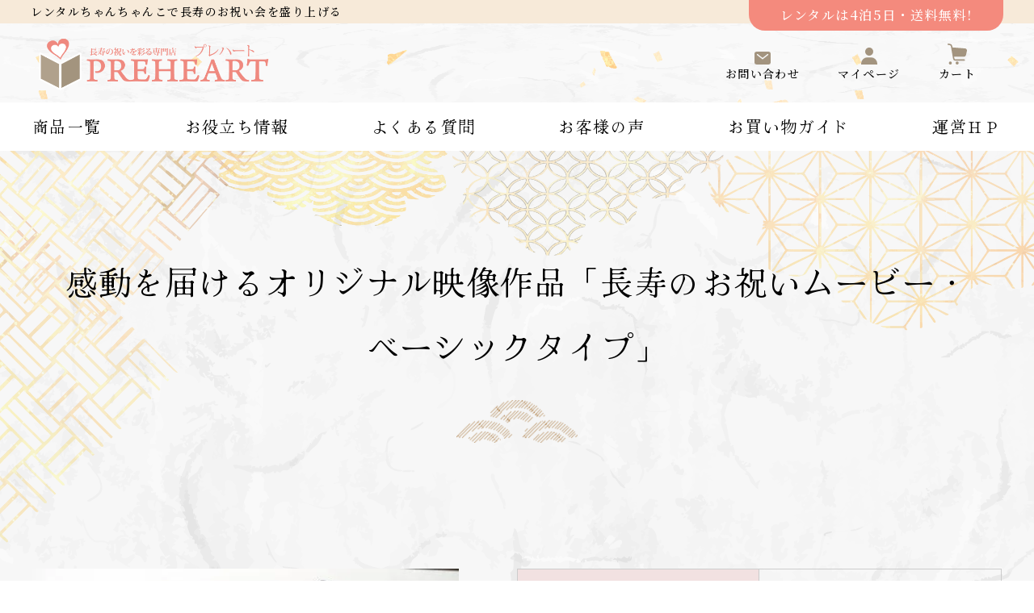

--- FILE ---
content_type: text/html; charset=EUC-JP
request_url: https://presentshop.jp/?pid=99958973
body_size: 18482
content:
<!DOCTYPE html PUBLIC "-//W3C//DTD XHTML 1.0 Transitional//EN" "http://www.w3.org/TR/xhtml1/DTD/xhtml1-transitional.dtd">
<html xmlns:og="http://ogp.me/ns#" xmlns:fb="http://www.facebook.com/2008/fbml" xmlns:mixi="http://mixi-platform.com/ns#" xmlns="http://www.w3.org/1999/xhtml" xml:lang="ja" lang="ja" dir="ltr">
<head>
<meta http-equiv="content-type" content="text/html; charset=euc-jp" />
<meta http-equiv="X-UA-Compatible" content="IE=edge,chrome=1" />
<title>利用者の100％が感動/「長寿のお祝いムービー」制作/長寿のお祝い専門店プレハート</title>
<meta name="Keywords" content="レタームービー,ビデオレター,長寿のお祝い,長寿祝い,動画プレゼント,還暦,緑寿,古希,喜寿,傘寿,米寿,卒寿,白寿,百寿" />
<meta name="Description" content="大切な長寿のお祝いを盛り上げるオリジナルの動画制作とレンタルちゃんちゃんこのセット。写真と音楽に載せた”ありがとう”の言葉で皆さんが涙を流し感動されます。" />
<meta name="Author" content="" />
<meta name="Copyright" content="Copyright&amp;amp;amp;copy; 2018 preheart" />
<meta http-equiv="content-style-type" content="text/css" />
<meta http-equiv="content-script-type" content="text/javascript" />
<link rel="stylesheet" href="https://img06.shop-pro.jp/PA01024/074/css/25/index.css?cmsp_timestamp=20260119013048" type="text/css" />
<link rel="stylesheet" href="https://img06.shop-pro.jp/PA01024/074/css/25/product.css?cmsp_timestamp=20260119013048" type="text/css" />

<link rel="alternate" type="application/rss+xml" title="rss" href="https://presentshop.jp/?mode=rss" />
<link rel="alternate" media="handheld" type="text/html" href="https://presentshop.jp/?prid=99958973" />
<link rel="shortcut icon" href="https://img06.shop-pro.jp/PA01024/074/favicon.ico?cmsp_timestamp=20251129223322" />
<script type="text/javascript" src="//ajax.googleapis.com/ajax/libs/jquery/1.7.2/jquery.min.js" ></script>
<meta property="og:title" content="利用者の100％が感動/「長寿のお祝いムービー」制作/長寿のお祝い専門店プレハート" />
<meta property="og:description" content="大切な長寿のお祝いを盛り上げるオリジナルの動画制作とレンタルちゃんちゃんこのセット。写真と音楽に載せた”ありがとう”の言葉で皆さんが涙を流し感動されます。" />
<meta property="og:url" content="https://presentshop.jp?pid=99958973" />
<meta property="og:site_name" content="長寿のお祝いを彩る専門店PREHEART（プレハート）" />
<meta property="og:image" content="https://img06.shop-pro.jp/PA01024/074/product/99958973.jpg?cmsp_timestamp=20160313012304"/>
<meta property="og:type" content="product" />
<meta property="product:price:amount" content="29800" />
<meta property="product:price:currency" content="JPY" />
<meta property="product:product_link" content="https://presentshop.jp?pid=99958973" />
<meta name="google-site-verification" content="f2XrCZ9CeIKhLACg-WndIzorLFGl3MwFo9XX090bDMs" />
<meta name="viewport" content="width=device-width, initial-scale=1.0">
<!--
<script type="text/javascript" src="http://preheart.webcrow.jp/js/hyoujicom.js"></script>
-->
<!-- Global site tag (gtag.js) - Google Analytics -->
<script async src="https://www.googletagmanager.com/gtag/js?id=UA-19217535-1"></script>
<script>
  window.dataLayer = window.dataLayer || [];
  function gtag(){dataLayer.push(arguments);}
  gtag('js', new Date());

  gtag('config', 'UA-19217535-1');
</script>
<link rel="preconnect" href="https://fonts.googleapis.com">
	<link rel="preconnect" href="https://fonts.gstatic.com" crossorigin>
	<link href="https://fonts.googleapis.com/css2?family=Hina+Mincho&family=Noto+Serif+JP:wght@200..900&display=swap" rel="stylesheet">
<script>
  var Colorme = {"page":"product","shop":{"account_id":"PA01024074","title":"\u9577\u5bff\u306e\u304a\u795d\u3044\u3092\u5f69\u308b\u5c02\u9580\u5e97PREHEART\uff08\u30d7\u30ec\u30cf\u30fc\u30c8\uff09"},"basket":{"total_price":0,"items":[]},"customer":{"id":null},"inventory_control":"none","product":{"shop_uid":"PA01024074","id":99958973,"name":"\u611f\u52d5\u3092\u5c4a\u3051\u308b\u30aa\u30ea\u30b8\u30ca\u30eb\u6620\u50cf\u4f5c\u54c1\u300c\u9577\u5bff\u306e\u304a\u795d\u3044\u30e0\u30fc\u30d3\u30fc\u30fb\u30d9\u30fc\u30b7\u30c3\u30af\u30bf\u30a4\u30d7\u300d","model_number":"","stock_num":null,"sales_price":27091,"sales_price_including_tax":29800,"variants":[],"category":{"id_big":2101678,"id_small":0},"groups":[],"members_price":27091,"members_price_including_tax":29800}};

  (function() {
    function insertScriptTags() {
      var scriptTagDetails = [];
      var entry = document.getElementsByTagName('script')[0];

      scriptTagDetails.forEach(function(tagDetail) {
        var script = document.createElement('script');

        script.type = 'text/javascript';
        script.src = tagDetail.src;
        script.async = true;

        if( tagDetail.integrity ) {
          script.integrity = tagDetail.integrity;
          script.setAttribute('crossorigin', 'anonymous');
        }

        entry.parentNode.insertBefore(script, entry);
      })
    }

    window.addEventListener('load', insertScriptTags, false);
  })();
</script>
</head>
<body>
<meta name="colorme-acc-payload" content="?st=1&pt=10029&ut=99958973&at=PA01024074&v=20260124131820&re=&cn=e2ba5633b3303ade8148b57628bcc5c2" width="1" height="1" alt="" /><script>!function(){"use strict";Array.prototype.slice.call(document.getElementsByTagName("script")).filter((function(t){return t.src&&t.src.match(new RegExp("dist/acc-track.js$"))})).forEach((function(t){return document.body.removeChild(t)})),function t(c){var r=arguments.length>1&&void 0!==arguments[1]?arguments[1]:0;if(!(r>=c.length)){var e=document.createElement("script");e.onerror=function(){return t(c,r+1)},e.src="https://"+c[r]+"/dist/acc-track.js?rev=3",document.body.appendChild(e)}}(["acclog001.shop-pro.jp","acclog002.shop-pro.jp"])}();</script>	<script src="https://code.jquery.com/jquery-latest.js"></script>
	<script>
		$(function(){var w=$(window).width();var nowscrollpos=0;var oldscrollpos=0;var menuscrollpos=0;$(window).scroll(function(){nowscrollpos=$(window).scrollTop()});var navstatus='';$("#menu_btn").click(function(){navstatus=$('#menu_btn .menu div').attr('class');if(navstatus=='on'){window.scrollTo(0,menuscrollpos);$('#nav').hide();$('#nav').removeClass('on');$('#menu_btn').removeClass('on');$('#menu_btn div').removeClass('on')}else{menuscrollpos=nowscrollpos;$('#nav').addClass('on');$('#nav').slideDown('fast');$('#menu_btn').addClass('on');$('#menu_btn div').addClass('on')}})})
	</script>
	<header id="header" class="header">
		<div class="header_top_wrapper">
			<div class="header_top">
				<p>レンタルちゃんちゃんこで長寿のお祝い会を盛り上げる</p>
			</div>
			<div class="absolute">
				<p>レンタルは4泊5日・送料無料!</p>
			</div>
		</div>
		<div class="header_content">
			<div class="logo">
				<a href="./"><img src="https://file001.shop-pro.jp/PA01024/074/2025/images/common/logo_preheart.png" alt="プレハート" width="768" height="178"></a>
			</div>
			<div class="sub_nav">
				<ul>
					<li><a href="https://presentshop.shop-pro.jp/customer/inquiries/new"><svg xmlns="http://www.w3.org/2000/svg" preserveAspectRatio="xMidYMid" width="30" height="24.5" viewBox="0 0 30 24.5"> <path id="ion--mail" d="M58.25,80H35.75A3.83,3.83,0,0,0,32,83.9v16.7a3.83,3.83,0,0,0,3.75,3.9h22.5A3.83,3.83,0,0,0,62,100.6V83.9A3.83,3.83,0,0,0,58.25,80m-.95,6.447-9.643,7.8a1.04,1.04,0,0,1-1.315,0l-9.643-7.8a1.143,1.143,0,0,1-.188-1.563,1.044,1.044,0,0,1,1.5-.2L47,91.953l8.985-7.264a1.044,1.044,0,0,1,1.5.2,1.143,1.143,0,0,1-.188,1.563" transform="translate(-32 -80)" fill="#a3947f"/></svg><p>お問い合わせ</p></a></li>
					
                    <li><a href="https://presentshop.jp/?mode=myaccount"><svg xmlns="http://www.w3.org/2000/svg" preserveAspectRatio="xMidYMid" width="24" height="25" viewBox="0 0 24 25"><path d="M9,7.921a6,6,0,0,0,12,0,6,6,0,0,0-12,0M25.667,27H27V25.684a9.284,9.284,0,0,0-9.333-9.211H12.333A9.284,9.284,0,0,0,3,25.684V27Z" transform="translate(-3 -2)" fill="#a3947f"/></svg><p>マイページ</p></a></li>
					<li><a href="https://presentshop.jp/cart/proxy/basket?shop_id=PA01024074&shop_domain=presentshop.jp"><svg xmlns="http://www.w3.org/2000/svg" preserveAspectRatio="xMidYMid" width="28" height="30.565" viewBox="0 0 28 30.565"><g transform="translate(-23.341 0)"><path d="M188.282,438.122a2.205,2.205,0,1,0,2.205,2.206A2.206,2.206,0,0,0,188.282,438.122Z" transform="translate(-160.91 -411.968)" fill="#a3947f"/><path d="M352.394,438.122a2.205,2.205,0,1,0,2.205,2.206A2.205,2.205,0,0,0,352.394,438.122Z" transform="translate(-315.225 -411.968)" fill="#a3947f"/><path d="M42.367,8.371a3,3,0,0,0-2.195-1.258L22.074,5.64l-.329-1.916A4.066,4.066,0,0,0,18.381.36l-.329-.05L16.1.011a1,1,0,0,0-1.133.864A1.021,1.021,0,0,0,15.8,2.04h0l2.286.348v0A2.043,2.043,0,0,1,19.781,4.08l3.1,18.046a3.476,3.476,0,0,0,3.4,2.928H39A1.026,1.026,0,0,0,39,23H26.274a1.465,1.465,0,0,1-1.431-1.234l-.433-2.525H38.6a3.035,3.035,0,0,0,2.939-2.4L42.874,10.9A3.168,3.168,0,0,0,42.367,8.371Z" transform="translate(8.39)" fill="#a3947f"/></g></svg><p>カート</p></a></li>
					<li class="menu_btn" id="menu_btn"><div class="menu"><div><span></span><span></span><span></span></div></div></li>
				</ul>
				
			</div>
		</div>
		<nav class="gnav" id="nav">
			<div class="page_center">
				<ul class="gnav_ul">
					<li><a href="./?mode=srh">商品一覧</a></li>
					<li><a href="./?mode=f6">お役立ち情報</a></li>
					<li><a href="./?mode=f5">よくある質問</a></li>
					<li><a href="./?mode=f2">お客様の声</a></li>
					<li><a href="https://presentshop.jp/?mode=sk">お買い物ガイド</a></li>
					<li><a href="./apps/note/about/" target="_blank">運営ＨＰ</a></li>
				</ul>
				<ul class="sns_link">
					<li><a href="https://x.com/PreheartS" target="_blank"><svg xmlns="http://www.w3.org/2000/svg" preserveAspectRatio="xMidYMid" width="31.56" height="32.254" viewBox="0 0 31.56 32.254"><path d="M18.782,13.657,30.531,0H27.747l-10.2,11.858L9.4,0H0L12.321,17.932,0,32.254H2.784L13.557,19.731l8.6,12.523h9.4l-12.778-18.6ZM14.969,18.09,13.721,16.3,3.787,2.1H8.064L16.08,13.563l1.248,1.786,10.42,14.9H23.472l-8.5-12.162Z" transform="translate(0)" fill="#fff"/></svg></a></li>
					<li><a href="https://www.facebook.com/presentshop.jp" target="_blank"><svg xmlns="http://www.w3.org/2000/svg" preserveAspectRatio="xMidYMid" width="16.167" height="31.158" viewBox="0 0 16.167 31.158"><path d="M33.922,39.917V25.724h4.79l.715-5.556H33.922V16.632c0-1.607.449-2.7,2.753-2.7h2.942V8.975a40.625,40.625,0,0,0-4.271-.215c-4.233,0-7.119,2.582-7.119,7.321v4.088H23.45v5.556h4.777V39.917Z" transform="translate(-23.45 -8.76)" fill="#fff"/></svg></a></li>
					<li><a href="https://www.instagram.com/preheart_shop/" target="_blank"><svg xmlns="http://www.w3.org/2000/svg" xmlns:xlink="http://www.w3.org/1999/xlink" preserveAspectRatio="xMidYMid" width="38.077" height="38.076" viewBox="0 0 38.077 38.076"><image width="38.076" height="38.076" transform="translate(0 0)" xlink:href="[data-uri]"/></svg></a></li>
					<li><a href="https://www.youtube.com/@PREHEART_MOVIE" target="_blank"><svg xmlns="http://www.w3.org/2000/svg" xmlns:xlink="http://www.w3.org/1999/xlink" preserveAspectRatio="xMidYMid" width="38.168" height="26.717" viewBox="0 0 38.168 26.717"><defs><clipPath id="a"><rect width="38.168" height="26.717" fill="none"/></clipPath></defs><g transform="translate(0 0)" clip-path="url(#a)"><path d="M37.37,4.172A4.78,4.78,0,0,0,34,.8C31.02,0,19.084,0,19.084,0S7.149,0,4.172.8A4.78,4.78,0,0,0,.8,4.172C0,7.149,0,13.359,0,13.359s0,6.21.8,9.187A4.78,4.78,0,0,0,4.172,25.92c2.977.8,14.912.8,14.912.8s11.936,0,14.912-.8a4.78,4.78,0,0,0,3.374-3.374c.8-2.977.8-9.187.8-9.187s0-6.21-.8-9.187m-22.1,14.912V7.634l9.916,5.725Z" transform="translate(0 0)" fill="#fff"/></g></svg></a></li>
				</ul>
			</div>
		</nav>
	</header>
		<div class="wrapper">
		<main class="main_productdetail">
			<div class="page_center">
				<form name="product_form" method="post" action="https://presentshop.jp/cart/proxy/basket/items/add">
					<div class="pagetitle">
						<h1>感動を届けるオリジナル映像作品「長寿のお祝いムービー・ベーシックタイプ」</h1>
					</div>
					<div class="block product_detail_area">
						<div class="detail_main">
							<div class="img_area">
								<script language="javascript">
							<!--
								function Imgche(ado) {
								if(document.images)document.outside.src = ado;
								}
							//-->
								</script>
											<p class="big"><img src="https://img06.shop-pro.jp/PA01024/074/product/99958973.jpg?cmsp_timestamp=20160313012304" name="outside" alt="感動を届けるオリジナル映像作品「長寿のお祝いムービー・ベーシックタイプ」"></p>
			
									<ul class="thumb">
											<li><a href="#" onMouseOver="Imgche('https://img06.shop-pro.jp/PA01024/074/product/99958973.jpg?cmsp_timestamp=20160313012304');return false;"><img src="https://img06.shop-pro.jp/PA01024/074/product/99958973.jpg?cmsp_timestamp=20160313012304" alt="感動を届けるオリジナル映像作品「長寿のお祝いムービー・ベーシックタイプ」"></a></li>
																<li><a href="#" onMouseOver="Imgche('https://img06.shop-pro.jp/PA01024/074/product/99958973_o1.jpg?cmsp_timestamp=20160313012552');return false;"><img src="https://img06.shop-pro.jp/PA01024/074/product/99958973_o1.jpg?cmsp_timestamp=20160313012552" alt="感動を届けるオリジナル映像作品「長寿のお祝いムービー・ベーシックタイプ」"></a></li>
																	<li><a href="#" onMouseOver="Imgche('https://img06.shop-pro.jp/PA01024/074/product/99958973_o2.jpg?cmsp_timestamp=20160313012552');return false;"><img src="https://img06.shop-pro.jp/PA01024/074/product/99958973_o2.jpg?cmsp_timestamp=20160313012552" alt="感動を届けるオリジナル映像作品「長寿のお祝いムービー・ベーシックタイプ」"></a></li>
																																																																																																																																																																																																																																																								</ul>
								</div> 
							<div class="cart_area">
								<div class="detail_spec">
									
									<table>
																		<tr class="sales">
											<th>販売価格</th>
											<td>27,091円(税込29,800円)
											
														</td>
										</tr>
						
        										<tr class="number">
											<th>購入数</th>
											<td><div class="number_td_div">
            												<input type="text" name="product_num" value="1">
												<ul class="init">
													<li class="item_up"><a href="javascript:f_change_num2(document.product_form.product_num,'1',1,null);"><img src="https://img.shop-pro.jp/tmpl_img/70/item_up.gif" alt="↑" /></a></li><li class="item_down"><a href="javascript:f_change_num2(document.product_form.product_num,'0',1,null);"><img src="https://img.shop-pro.jp/tmpl_img/70/item_down.gif" alt="↓" /></a></li>
												</ul>
												
										</div>
        												</td>
										</tr>
        		
										
																	
											</table>
								</div>
								
													<div class="cart_button clearfix">
									<p class="disable_cartin"><button type="submit"><span>カートに入れる</span></button></p>
								</div>
													
								<p class="stock_error"></p>
								<ul class="btn">
								
											<li class="cancel"><a href="https://presentshop.jp/?mode=sk#info">特定商取引法に基づく表記（返品等）</a></li>
									<li class="teach"><a href="mailto:?subject=%E3%80%90%E9%95%B7%E5%AF%BF%E3%81%AE%E3%81%8A%E7%A5%9D%E3%81%84%E3%82%92%E5%BD%A9%E3%82%8B%E5%B0%82%E9%96%80%E5%BA%97PREHEART%EF%BC%88%E3%83%97%E3%83%AC%E3%83%8F%E3%83%BC%E3%83%88%EF%BC%89%E3%80%91%E3%81%AE%E3%80%8C%E6%84%9F%E5%8B%95%E3%82%92%E5%B1%8A%E3%81%91%E3%82%8B%E3%82%AA%E3%83%AA%E3%82%B8%E3%83%8A%E3%83%AB%E6%98%A0%E5%83%8F%E4%BD%9C%E5%93%81%E3%80%8C%E9%95%B7%E5%AF%BF%E3%81%AE%E3%81%8A%E7%A5%9D%E3%81%84%E3%83%A0%E3%83%BC%E3%83%93%E3%83%BC%E3%83%BB%E3%83%99%E3%83%BC%E3%82%B7%E3%83%83%E3%82%AF%E3%82%BF%E3%82%A4%E3%83%97%E3%80%8D%E3%80%8D%E3%81%8C%E3%81%8A%E3%81%99%E3%81%99%E3%82%81%E3%81%A7%E3%81%99%EF%BC%81&body=%0D%0A%0D%0A%E2%96%A0%E5%95%86%E5%93%81%E3%80%8C%E6%84%9F%E5%8B%95%E3%82%92%E5%B1%8A%E3%81%91%E3%82%8B%E3%82%AA%E3%83%AA%E3%82%B8%E3%83%8A%E3%83%AB%E6%98%A0%E5%83%8F%E4%BD%9C%E5%93%81%E3%80%8C%E9%95%B7%E5%AF%BF%E3%81%AE%E3%81%8A%E7%A5%9D%E3%81%84%E3%83%A0%E3%83%BC%E3%83%93%E3%83%BC%E3%83%BB%E3%83%99%E3%83%BC%E3%82%B7%E3%83%83%E3%82%AF%E3%82%BF%E3%82%A4%E3%83%97%E3%80%8D%E3%80%8D%E3%81%AEURL%0D%0Ahttps%3A%2F%2Fpresentshop.jp%2F%3Fpid%3D99958973%0D%0A%0D%0A%E2%96%A0%E3%82%B7%E3%83%A7%E3%83%83%E3%83%97%E3%81%AEURL%0Ahttps%3A%2F%2Fpresentshop.jp%2F">この商品を友達に教える</a></li>
									<li class="inq"><a href="https://presentshop.shop-pro.jp/customer/products/99958973/inquiries/new">この商品について問い合わせる</a></li>
									<li class="shopping"><a href="https://presentshop.jp/?mode=cate&cbid=2101678&csid=0">買い物を続ける</a></li>
											
									<li class="twitter"><a href="https://twitter.com/share" class="twitter-share-button" data-url="https://presentshop.jp/?pid=99958973" data-text="" data-lang="ja" >ツイート</a>
<script charset="utf-8">!function(d,s,id){var js,fjs=d.getElementsByTagName(s)[0],p=/^http:/.test(d.location)?'http':'https';if(!d.getElementById(id)){js=d.createElement(s);js.id=id;js.src=p+'://platform.twitter.com/widgets.js';fjs.parentNode.insertBefore(js,fjs);}}(document, 'script', 'twitter-wjs');</script></li>

									<!--Yahoo!ブックマーク
									<li class="yahoo"><a id="yahoo" href="javascript:void(0);" onclick="javascript:window.open('http://bookmarks.yahoo.co.jp/action/bookmark?t='+encodeURIComponent('感動を届けるオリジナル映像作品「長寿のお祝いムービー・ベーシックタイプ」')+'&u='+encodeURIComponent(location.href))">Yahoo!ブックマークに登録する</a></li>-->

									<!--はてなブックマーク
									<li class="hatena"><a href="javascript:void(0);" onclick="javascript:window.open('http://b.hatena.ne.jp/add?b2=1&url='+encodeURIComponent(location.href))">はてなブックマークに登録する</a></li>-->

									<!--カラメルアフィリエイト
									-->

									<!--カラメルお気に入り
									<li class="calamel"></li>-->

									<!--Facebook_like
									<li class="facebook"></li>-->
								</ul>
							</div> 
							
						</div>	
						<div class="explain">
		 
		 
							<div id="ite" class="clearfix">

 <h2 class="ietm1">心のこもったメッセージと思い出の写真で【長寿のお祝いムービー】を作りませんか？</h2>

  <p>音楽をバックグラウンドに、お客様から頂いた写真・メッセージを載せて制作いたします。
写真・音楽・メッセージで構成された長寿のお祝いムービーは、感謝の気持ちを最大限に届けられる最高のプレゼントです。
雰囲気を演出する音楽が心地よく耳に届くと共に、思い出がつまった写真が画面に映し出されますので、伝えたいメッセージとともに、気持ちがまっすぐ相手の方に伝わります。　</p>

 <h2 class="ietm2">長寿のお祝いムービー</h2>


<div><iframe frameborder="0" height="360" scrolling="auto" src="//www.youtube.com/embed/BPPtt74zkCo" width="640"></iframe></div>




再度見る場合は画面左下のくるっと回った矢印を押して下さい。 

 


 <h2 class="ietm2">長寿のお祝いムービーの商品詳細</h2>

  <dl class="spe">

  <dt>基本セット</dt><dd>・メッセージ：400文字まで<br>・写真：30枚まで（１枚毎に15文字以内のメッセージを入れることができます。）<br>・写真の納品方法：データ納入<br>・BGM：1曲5分（3曲の中から選択可能。）<br>・オリジナルDVDパッケージ<br>・納期：メッセージと写真が当社に届いてから３週間
</dd>
 <dt>オプション</dt>
	<dd>・写真枚数<br>　合計枚数が40枚迄の場合：31枚目から40枚までは1枚につき100円追加で承ります。<br>
　合計枚数が41枚以上の場合：19,600円となります。<font color=red>（※１）</font><br>
・写真の納入方法<br>
　アナログ納品：3,000円追加（※枚数に関係なく。現物を送付頂き、弊社にてスキャン）<br>
・BGM<br>　お好みの曲に変更：１曲につき300円追加<br>
・動画組込：10分以内の動画(動画編集なし）：3,000円追加<br>
・DVD焼き回し：１枚につき2,000円追加<br>
・納期短縮（3週間より短い場合）：10日～3週間で6,000円追加
</dd>
 <dt>オプション<font color=red>※１</font>の料金設定について</dt>
	<dd>・写真が41枚以上になる場合、BGMが2曲になりメッセージムービの編集作業工数も2倍となるため、料金が2倍になります。ご了承下さい。</dd>
</dl>



<!--- レビュー　未表示　 --->

 <h2 class="ietm2">レビュー</h2>
 <div id="rev">

<h3>posted by:n.t</h3>
  <ul>
  <li class="user-c">
先週お祝いをして、DVDをサプライズで写したんですが、父がすごく喜んでくれました！
お陰様で親孝行することができて、私も大満足です&#128522;
本当にありがとうございました。

DVDを流している間、父が無言で固まっていたので、あれ？無反応？と思っていたら、終わったとたんに滂沱の涙でした。
一昨年母を亡くし、ひどく気落ちしていたので、お祝いして励ますことができて、本当に嬉しかったです。
歳を取ると、自分にスポットライトが当たることが無くなるので、二重に嬉しかったようです。

プレハートさんは、多くの方々に喜びをもたらし、家族の絆を深める素晴らしいお仕事をなさっていますね！
益々のご活躍をお祈りしています。
ありがとうございました。
</li> </ul>

<h3>posted by:s</h3>
  <ul>
  <li class="user-c">
「長寿のお祝いムービー」をお願いしました。この度は短い納期の中、非常に丁寧にまた、素敵に作ってくださり感謝です。上映することで、戦争中の話を聞くこともできましたし、みんなにとって良い思い出となりました。十分に良いものを送ってくださったのに、さらに、手直しをしてくださった物を送ってくださり、ひとりひとりの思いに向き合って作ってくださっているのだなあと思いました。次もぜひお願いしたいと思いました。
</li> </ul>


<h3>posted by:ｔ</h3>
  <ul>
  <li class="user-c">
長寿のお祝いで「長寿のお祝いムービー」を注文させて頂きました。この度は本当に素敵な作品を作って頂き、ありがとうございました。みんな号泣して喜んでくれてもう1回見たい！と言ってくれました。何回見ても泣けるーと言って泣いていました。本当に素敵なプレゼントができました。ありがとうございました。
</li> </ul>


<h3>posted by:ｍ</h3>
  <ul>
  <li class="user-c">
この度は、父の還暦お祝いで「長寿のお祝いムービー」を作って頂き、ありがとうございました。急いで作って頂き、無理なお願いを聞いて頂きありがとうございました。何回も何回も見ては母は涙を流して、「ええわ～、ええわ～、ステキやわ～」と毎日のように言っています。父は照れくさいのか、隠れて見ているようです。うちの家宝です。本当に皆さんに出会えて素晴らしいムービーを作っていただいたこととに感謝します。ありがとうございました。ぜひ、またよろしくお願いします。
</li> </ul>

<h3>posted by:ｔ</h3>
  <ul>
  <li class="user-c">
DVDの仕上がりはもちろんのこと、対応は本当に丁寧で感動しました。メールの返信や、直しも早かったですし、1か月以内で作成して頂くのはどこの制作会社でも難しいと思っていましたので（実際、断られたところもありましたので・・・）本当に有難かったです。ありがとうございました。
</li> </ul>


<h3>posted by:h</h3>
  <ul>
  <li class="user-c">
スタッフの皆様へ。この度は母の還暦お祝いで、長寿のお祝いムービーを作成頂き、本当にありがとうございました。無事に還暦を迎えることができて、母も心から喜んでいました。そして、ビデオメッセージを見て、何度も何度も涙を流していました。これも一重に、スタッフの方々が真心を込めて作成頂いたおかげです！心から感謝いたします。色々と無理なお願いをお忙しい中、聞いて頂き、本当にありがとうございました！あのDVDは一生の私の栄養剤だと母がおっしゃっていました。この度、ご縁があって39train(プレハート）と出会えたことを家族一同、心から幸せに感じております。スタッフの方々にも宜しく伝えて頂けると嬉しい限りです。季節の変わり目なので、くれぐれもお体ご自愛ください。ささやかながら、新潟のお土産を添えさせて頂きました。お口に合えば嬉しい限りです。引き続き宜しくお願い致します。
</li> </ul>


<h3>posted by:n</h3>
  <ul>
  <li class="user-c">
今回「長寿のお祝いムービー」の商品を、彼への誕生日お祝い用に編集して作ってもらいました。
いろいろと悩み、何度もご連絡をしてしまい、申し訳ございませんでした。イレギュラーな注文にも嫌な顔せず、ご対応頂きありがとうございました。彼や彼のご家族も本当に喜んでくれて、嬉しく思っています。お願いして良かったです。
彼と彼のお母さんと3人で見させて頂きました。お母さんは泣いていて、彼も一人で見ていたら泣いていたと言っていました。^^
</li> </ul>


<h3> posted by:k</h3>
  <ul>
  <li class="user-c">
今回、長寿のお祝いムービーをお願いしました。昼食後、別室にケーキを用意し、家族全員で見ながら祝いました。1回目は涙でよく見れず（笑）2回目、3回目・・・と何度も見ながら「なつかしい」とか「これは〇〇の時の写真だね」などと思い出にひたっていました。とても喜んでくれました。職場の人にも自慢したいけど、さすがにずっと見せるわけにはいかないよね・・・と悩むほどでした。
本当にありがとうございました！
就職してから毎年、誕生日プレゼントは送っていました。せっかく還暦だし・・・何か良いものは・・・と探していたら見つけました。写真を選ぶのが遅くなり発送も遅かったのに、誕生日にしっかり間に合いとても副業しているなんで思えない仕上がりでした。
見終わったあと、母もとても喜んでくれ、私も嬉しかったです。だたひとつ問題が・・・来年以降、この『長寿のお祝いムービー』を上回るプレゼントが思いつかない・・・という（笑）ありがとうございました。

</li> </ul>

<h3>posted by:h</h3>

  <ul>

  <li class="user-c">
作っていただいた長寿のお祝いムービーをお店で家族全員で泣きながら見ました。”これは良いものを作ってもらったと”喜んでいました。
両親は思いがけない画像にとても感動し、喜んでくれました。なかなか言葉にできない感謝の気持ちを伝えられて本当に良かったです。写真もたくさん入れていただいたので、見ごたえもあり大満足です。時間もかなりオーバーしたのにもかかわらず、ご配慮いただきありがとうございました。
今日（こんにち）プライバシーをさらけ出す写真をお預けするのに少し不安もありましたが、電話でもメールでも丁寧な対応をしていただいたので、安心してお願いできました。
どうぞこれからも素敵な感動ムービーを一人でも多くの方々にお届けしてあげてください。ご活躍お祈りいたします。

</li> </ul>

<h3> posted by:m</h3>

  <ul>

  <li class="user-c">
長寿のお祝いムービーを注文しました。
１枚１枚の写真から、その時の思い出がよみがえってきて、懐かしく思いました。とても良くしていただき、親切にしていただき、本当にありがとうございました。
次は、また長寿のお祝いでお世話になります。また是非よろしくお願いします。

</li> </ul>

 <h3>posted by:h</h3>

  <ul>

  <li class="user-c">当日はとってもいぃ長寿のお祝いができました！ありがとうございました。
DVDの中身はもちろん、ケースまであんなによくしていただいてみんな感動して、おばちゃん達が涙をうかべて見てました。
孫一同も、おぉ～すげぇ。いぃなぁ。と感激してました。
大変よぃ作品をありがとうございました。
39さん達にもくれぐれもよろしくお伝え下さい。

</li>

  <li class="shop-c">

ご連絡ありがとうございました。どうだったかなぁ～と思っていたので安心しました。
涙をうかべてくれたとのことで39trainのメンバーも嬉しいと思います。
皆様の素敵な時にお役に立てたようで本当の嬉しく思っています。
お孫様も感動して頂いたとのことで嬉しい限りです。
とにかく皆様に喜んで頂けて私共も本当にうれしいです。
今後とも末永くお付き合いして頂けたら幸いです。ありがとうございました。</li>

  </ul>

 </div>
 </div>
						</div>		
						<div class="product_info_area">
							<input type="hidden" name="user_hash" value="d16744a72fa3577917ef2f7f00cdf30b"><input type="hidden" name="members_hash" value="d16744a72fa3577917ef2f7f00cdf30b"><input type="hidden" name="shop_id" value="PA01024074"><input type="hidden" name="product_id" value="99958973"><input type="hidden" name="members_id" value=""><input type="hidden" name="back_url" value="https://presentshop.jp/?pid=99958973"><input type="hidden" name="reference_token" value="0cb0a853cb2b458eb17f02bbe30f3c50"><input type="hidden" name="shop_domain" value="presentshop.jp">
						</div>
					</div>
				</form>
			</div>
		</main>
	</div>	<footer id="footer" class="footer">
		<div class="page_center">
			<div class="footer_content">
				<div class="company">
					<div class="logo">
						<a href="./"><img src="https://file001.shop-pro.jp/PA01024/074/2025/images/common/logo_preheart.png" alt="プレハート" width="768" height="178"></a>
					</div>
					<div class="careerlike">
						<a href="./apps/note/" target="_blank">運営：キャリアライク</a>
					</div>
					<ul class="sns_link">
						<li><a href="https://x.com/PreheartS" target="_blank"><svg xmlns="http://www.w3.org/2000/svg" preserveAspectRatio="xMidYMid" width="50" height="50" viewBox="0 0 50 50"><g transform="translate(0 0.326)"><circle cx="25" cy="25" r="25" transform="translate(0 -0.326)"/><path d="M14.8,10.76,24.055,0H21.862L13.824,9.343,7.4,0H0L9.708,14.128,0,25.412H2.194l8.488-9.867,6.78,9.867h7.4L14.8,10.76Zm-3,3.492-.984-1.407L2.984,1.651H6.354l6.316,9.034.984,1.407,8.21,11.743H18.493l-6.7-9.583Z" transform="translate(12.567 12.294)" fill="#fff"/></g></svg></a></li>
						<li><a href="https://www.facebook.com/presentshop.jp" target="_blank"><svg xmlns="http://www.w3.org/2000/svg" preserveAspectRatio="xMidYMid" width="50" height="50" viewBox="0 0 50 50"><g transform="translate(0 0.326)"><circle cx="25" cy="25" r="25" transform="translate(0 -0.326)" fill="#4267b2"/><path d="M31.7,33.308V22.126h3.774l.563-4.377H31.7V14.962c0-1.266.354-2.124,2.169-2.124h2.318V8.929a32.008,32.008,0,0,0-3.365-.17c-3.335,0-5.609,2.034-5.609,5.768v3.221H23.45v4.377h3.764V33.308Z" transform="translate(-4.892 3.893)" fill="#fff"/></g></svg></a></li>
						<li><a href="https://www.instagram.com/preheart_shop/" target="_blank"><svg xmlns="http://www.w3.org/2000/svg" preserveAspectRatio="xMidYMid" xmlns:xlink="http://www.w3.org/1999/xlink" width="50" height="50" viewBox="0 0 50 50"><g transform="translate(0 0.326)"><circle cx="25" cy="25" r="25" transform="translate(0 -0.326)" fill="#ee7165"/><image width="30" height="30" transform="translate(10 9.674)" xlink:href="[data-uri]"/></g></svg></a></li>
						<li><a href="https://www.youtube.com/@PREHEART_MOVIE" target="_blank"><svg xmlns="http://www.w3.org/2000/svg" xmlns:xlink="http://www.w3.org/1999/xlink" width="50" height="50" viewBox="0 0 50 50"><defs><clipPath id="a"><rect width="30.072" height="21.05" fill="none"/></clipPath></defs><g transform="translate(-272 -0.674)"><g transform="translate(272 1)"><circle cx="25" cy="25" r="25" transform="translate(0 -0.326)" fill="red"/></g><g transform="translate(281.964 15.148)"><g transform="translate(0 0)" clip-path="url(#a)"><path d="M29.444,3.287A3.766,3.766,0,0,0,26.785.628C24.44,0,15.036,0,15.036,0S5.632,0,3.287.628A3.766,3.766,0,0,0,.628,3.287,39.126,39.126,0,0,0,0,10.525a39.128,39.128,0,0,0,.628,7.238,3.766,3.766,0,0,0,2.659,2.659c2.345.628,11.749.628,11.749.628s9.4,0,11.749-.628a3.766,3.766,0,0,0,2.659-2.659,39.128,39.128,0,0,0,.628-7.238,39.126,39.126,0,0,0-.628-7.238M12.029,15.036V6.014l7.813,4.511Z" transform="translate(0 0)" fill="#fff"/></g></g></g></svg></a></li>
					</ul>
				</div>
				<div class="footer_nav">
					<div class="block">
						<h3><a href="./?mode=srh">商品一覧</a></h3>
						<ul>
							<li>・<a href="./?mode=cate&cbid=755914&csid=0">レンタルちゃんちゃんこ</a></li>
							<li>・<a href="./?mode=cate&cbid=2966781&csid=0">自分史ヒストリー</a></li>
							<li>・<a href="./?mode=cate&cbid=2101678&csid=0">長寿のお祝いムービー</a></li>
							<li>・<a href="./?mode=cate&cbid=1986108&csid=0">オリジナル・レンタル紅白幕</a></li>
							<li>・<a href="./?mode=cate&cbid=1617353&csid=0">お祝い会盛り上がりグッズ</a></li>
							<li>・<a href="./?mode=cate&cbid=2734370&csid=0">プレゼント</a></li>
						</ul>
						<h3>商品プラン</h3>
						<ul>
							<li>・<a href="./?mode=grp&gid=3030493">松プラン</a></li>
							<li>・<a href="./?mode=grp&gid=3030494">竹プラン</a></li>
							<li>・<a href="./?mode=grp&gid=3030495">梅プラン</a></li>
						</ul>
						<h3>お祝いイベント</h3>
						<ul>
							<li>・<a href="./?mode=cate&cbid=2462837&csid=0">定年退職</a></li>
						</ul>
					</div>
					<div class="block">
						<h3><a href="#">御長寿お祝い</a></h3>
						<ul>
							<li>・<a href="./?mode=f11">還暦</a></li>
							<li>・<a href="./?mode=f14">緑寿</a></li>
							<li>・<a href="./?mode=f17">古希</a></li>
							<li>・<a href="./?mode=f20">喜寿</a></li>
							<li>・<a href="./?mode=f23">傘寿</a></li>
							<li>・<a href="./?mode=f26">米寿</a></li>
							<li>・<a href="./?mode=f29">卒寿</a></li>
							<li>・<a href="./?mode=f32">白寿</a></li>
							<li>・<a href="./?mode=f35">百寿</a></li>
						</ul>
					</div>
					<div class="block">
						<h3><a href="./?mode=f6">お役立ち情報</a></h3>
						<ul>
							<li>・<a href="./?mode=f4">賀寿・長寿のお祝い一覧</a></li>
							<li>・<a href="./?mode=f9">長寿のお祝い相談サービス</a></li>
							<li>・<a href="./?mode=f8">長寿のお祝いアンケート調査</a></li>
							<li>・<a href="./?mode=f7">結婚記念日とプレゼント</a></li>
							<li>・<a href="./?mode=f6#relation">提携サービスのご紹介</a></li>
						</ul>
						<ul>
							<li><a href="./?mode=f2">お客様の声</a></li>
							<li><a href="./?mode=f3">お客様から頂いたお写真</a></li>
						</ul>
						<ul>
							<li><a href="./?mode=f5">よくある質問</a></li>
							<li><a href="./?mode=f1">レンタルちゃんちゃんこ規約</a></li>
							<li><a href="https://presentshop.jp/?mode=sk#payment">お支払い方法について</a></li>
							<li><a href="https://presentshop.jp/?mode=sk#delivery">配送方法・送料について</a></li>
							<li><a href="https://presentshop.shop-pro.jp/customer/inquiries/new">お問い合わせ</a></li>
							<li><a href="https://presentshop.jp/?mode=sk#info">特定商取引法に基づく表記</a></li>
							<li><a href="./?mode=privacy">プライバシーポリシー</a></li>
						</ul>
						<ul>
							<li><a href="./">トップページ</a></li>
							<li><a href="./apps/note/" target="_blank" class="extra">運営ホームページ</a></li>
							<li><a href="https://ameblo.jp/preheart/" target="_blank" class="extra">ショップブログ</a></li>
						</ul>
					</div>
				</div>
				<div class="sp_footer_nav">
					<ul class="gnav_ul">
						<li><a href="./?mode=srh">商品一覧</a></li>
						<li><a href="./?mode=f6">お役立ち情報</a></li>
						<li><a href="./?mode=f5">よくある質問</a></li>
						<li><a href="./?mode=f2">お客様の声</a></li>
						<li><a href="https://presentshop.jp/?mode=sk">お買い物ガイド</a></li>
						<li><a href="./?mode=f1">レンタルちゃんちゃんこ規約</a></li>
						<li><a href="https://presentshop.shop-pro.jp/customer/inquiries/new">お問い合わせ</a></li>
						<li><a href="https://presentshop.jp/?mode=sk#info">特定商取引法に基づく表記</a></li>
						<li><a href="https://presentshop.jp/?mode=privacy">プライバシーポリシー</a></li>
						<li><a href="./">トップページ</a></li>
						<li><a href="./apps/note/about/" target="_blank" class="extra">運営ホームページ</a></li>
						<li><a href="https://ameblo.jp/preheart/" target="_blank" class="extra">ショップブログ</a></li>
					</ul>
				</div>
			</div>
			<p class="copyright">Copyright&#169; PREHEART All Rights Reserved.</p>
		</div>
	</footer><script type="text/javascript" src="https://presentshop.jp/js/cart.js" ></script>
<script type="text/javascript" src="https://presentshop.jp/js/async_cart_in.js" ></script>
<script type="text/javascript" src="https://presentshop.jp/js/product_stock.js" ></script>
<script type="text/javascript" src="https://presentshop.jp/js/js.cookie.js" ></script>
<script type="text/javascript" src="https://presentshop.jp/js/favorite_button.js" ></script>
</body></html>

--- FILE ---
content_type: text/css
request_url: https://img06.shop-pro.jp/PA01024/074/css/25/index.css?cmsp_timestamp=20260119013048
body_size: 12667
content:
*,:before,:after{box-sizing:border-box}html{overflow:auto}body{overflow:hidden}body,div,dl,dt,dd,ul,ol,li,h1,h2,h3,h4,h5,h6,pre,form,fieldset,input,textarea,p,blockquote,th,td,figure{padding:0;margin:0}a{text-decoration:none}table{border-spacing:0}fieldset,img{border:0}address,caption,cite,code,dfn,em,strong,th,var{font-weight:normal;font-style:normal}strong{font-weight:bold}ol,ul{list-style:none}caption,th{text-align:left}q:before,q:after{content:""}abbr,acronym{border:0}h1,h2,h3,h4,h5,h6{font-weight:normal}:root{--color-text: #000000;--color-main: #F48A7D;--color-red: #9F0000;--color-yellow: #F7EAD9;--color-brown: #D9CAB7;--color-link: #466AFF;--color-link-hover: #0028CE;--font-family: Noto Serif JP, sans-serif;--font-family-ttl: Hina Mincho, Noto Serif JP, sans-serif}html{scroll-behavior:smooth;scroll-padding-top:65px;height:100%;font-size:18px}@media only screen and (min-width:768px){html{scroll-padding-top:150px}}body{-webkit-font-smoothing:antialiased;-webkit-text-size-adjust:100%;-webkit-print-color-adjust:exact;print-color-adjust:exact;overflow-x:hidden;font-family:var(--font-family);color:var(--color-text);font-weight:500;background-image:url("https://file001.shop-pro.jp/PA01024/074/2025/images/common/bg_body.png");background-repeat:repeat;background-position:left top;background-blend-mode:lighten;font-size:16px;line-height:1.6;letter-spacing:.08em}@media only screen and (max-width:414px){body{min-width:320px}}@media only screen and (min-width:768px){body{font-size:18px}}@media only screen and (max-width:414px){.tab_only{display:none}.pc_only{display:none}}@media only screen and (min-width:576px){.sp_only{display:none}.pc_only{display:none}}@media only screen and (min-width:992px){.sp_only{display:none}.tab_only{display:none}a[href^="tel:"]{pointer-events:none;color:var(--color-text);text-decoration:none}}a:link{color:var(--color-link);text-decoration:none}a:visited{color:var(--color-link);text-decoration:none}a:hover{color:var(--color-link-hover);text-decoration:underline}a:active{text-decoration:underline}a[href^=tel]{color:inherit;text-decoration:none}img{vertical-align:bottom;-ms-interpolation-mode:bicubic;max-width:100%;height:auto}a:hover img{opacity:.7}a{transition:all .3s ease}a img{transition:all .3s ease}.page_center{width:100%;padding:0 3.35%}@media print,screen and (min-width:1200px){.page_center{width:1200px;margin:0 auto;padding:0 0}}@media only screen and (max-width:414px){.page_center{padding:0 3%}}.scroll_prevent{position:fixed;z-index:-1;width:100%;height:100%}@keyframes opacity_animation{0%{opacity:0}100%{opacity:1}}.header{position:fixed;z-index:5000;top:0;left:0;width:100%;background-image:url("https://file001.shop-pro.jp/PA01024/074/2025/images/common/bg_body.png");background-size:100% 100%;background-color:hsla(0,0%,100%,.2);background-repeat:repeat;background-position:left top;background-blend-mode:lighten}.header .header_top_wrapper{display:none;position:relative}@media only screen and (min-width:768px){.header .header_top_wrapper{display:block}}.header .header_top_wrapper .header_top{background-color:var(--color-yellow);text-align:left;font-size:14px;line-height:1.2;padding:.5% 3%}.header .header_top_wrapper .absolute{position:absolute;right:3%;top:0;background-color:var(--color-main);padding:.5% 3%;border-radius:0 0 20px 20px}.header .header_top_wrapper .absolute p{color:#fff;font-size:16px}.header .header_content{display:flex;justify-content:space-between;align-items:center;background:url("https://file001.shop-pro.jp/PA01024/074/2025/images/common/bg_header.png");background-size:100% auto;background-position:left top;padding:8px 3% 8px;z-index:10000}@media only screen and (min-width:768px){.header .header_content{padding:12px 3% 12px}}.header .header_content .logo{width:45%}@media only screen and (min-width:768px){.header .header_content .logo{width:30%}}.header .header_content .logo svg,.header .header_content .logo img{width:100%;max-width:310px}.header .header_content .sub_nav{width:40%}.header .header_content .sub_nav ul{display:flex;justify-content:flex-end;padding:0 10px 0 0}.header .header_content .sub_nav ul li{display:flex;padding:0 5%;text-align:center}@media only screen and (min-width:768px){.header .header_content .sub_nav ul li{align-items:flex-end}}.header .header_content .sub_nav ul li svg{width:26px;height:auto;vertical-align:bottom}@media only screen and (min-width:768px){.header .header_content .sub_nav ul li svg{width:20px}}.header .header_content .sub_nav ul li p{display:none}@media only screen and (min-width:768px){.header .header_content .sub_nav ul li p{display:block;color:var(--color-text);font-size:14px;white-space:nowrap}}.header .header_content .sub_nav ul li:nth-of-type(3) svg{width:24px}@media only screen and (min-width:768px){.header .header_content .sub_nav ul li.menu_btn{display:none}}.header .header_content .sub_nav ul li.menu_btn .menu{display:block;cursor:pointer}.header .header_content .sub_nav ul li.menu_btn .menu div{position:relative}.header .header_content .sub_nav ul li.menu_btn .menu div span{display:block;position:absolute;width:26px;height:2px;border-radius:1px;background-color:#a3947f;transition:all .4s}.header .header_content .sub_nav ul li.menu_btn .menu div span:nth-of-type(1){top:0}.header .header_content .sub_nav ul li.menu_btn .menu div span:nth-of-type(2){top:10px}.header .header_content .sub_nav ul li.menu_btn .menu div span:nth-of-type(3){top:20px}.header .header_content .sub_nav ul li.menu_btn .menu div.on span:nth-of-type(1){transform:translateY(10px) rotate(-45deg)}.header .header_content .sub_nav ul li.menu_btn .menu div.on span:nth-of-type(2){left:50%;opacity:0;transition:all .4s}.header .header_content .sub_nav ul li.menu_btn .menu div.on span:nth-of-type(3){transform:translateY(-10px) rotate(45deg)}.header .gnav{display:none}@media only screen and (min-width:768px){.header .gnav{display:block;background-color:#fff;padding:0 3%}.header .gnav .gnav_ul{display:flex;justify-content:space-between;padding:16px 0}.header .gnav .gnav_ul a{color:var(--color-text);display:inline-block;position:relative;text-decoration:none;font-size:18px;line-height:24px;font-family:var(--font-family-ttl)}}@media only screen and (min-width:768px)and (min-width:1200px){.header .gnav .gnav_ul a{font-size:20px}}@media only screen and (min-width:768px){.header .gnav .gnav_ul a::after{background-color:var(--color-main);bottom:-6px;content:"";height:2px;left:0;position:absolute;transform:scale(0, 1);transform-origin:center top;transition:transform .3s;width:100%}.header .gnav .gnav_ul a:hover::after{transform:scale(1, 1)}}.header .gnav.on{position:absolute;left:0;top:65px;border-radius:0;width:100%;height:100vh;overflow:hidden;background-color:var(--color-main)}.header .gnav.on ul.gnav_ul{display:block;padding:5% 0 0}.header .gnav.on ul.gnav_ul li{border-bottom:1px solid #fff}.header .gnav.on ul.gnav_ul li:first-of-type{border-top:1px solid #fff}.header .gnav.on ul.gnav_ul li a{display:block;color:#fff;padding:3% 2%}.header .gnav .sns_link{padding:10% 5%;display:flex;justify-content:space-between}@media only screen and (min-width:768px){.header .gnav .sns_link{display:none}}.header .gnav .sns_link li{flex:1;text-align:center}.header .gnav .sns_link li svg{height:30px;width:auto}.wrapper{padding-top:65px}@media only screen and (min-width:768px){.wrapper{margin-top:80px}}@media print,screen and (min-width:1200px){.wrapper{margin-top:100px}}main{background-image:url("https://file001.shop-pro.jp/PA01024/074/2025/images/common/bg_content.png");background-size:100% auto;background-repeat:no-repeat;background-position:top center;padding:0 0 10%;line-height:2}@media only screen and (max-width:414px){main{line-height:1.8}}main .pagetitle{padding:12% 3% 8%;text-align:center}main .pagetitle h1{font-family:var(--font-family-ttl);font-size:30px;padding:0 0 60px;background-image:url("https://file001.shop-pro.jp/PA01024/074/2025/images/common/bg_h1.png");background-position:center bottom;background-repeat:no-repeat;background-size:100px auto}@media only screen and (min-width:768px){main .pagetitle h1{font-size:40px;padding:0 0 80px;background-size:150px auto}}main h2.ttl{text-align:center;font-family:var(--font-family-ttl);font-size:20px;line-height:2}@media only screen and (max-width:320px){main h2.ttl{font-size:18px}}@media only screen and (min-width:768px){main h2.ttl{font-size:36px}}main h2.ttl:after{content:"";display:block;margin:0 auto;width:100px;height:3px;background:linear-gradient(to right, var(--color-main) 50%, #F2BD67 50%)}main h3.ttl{font-size:18px;border-bottom:2px solid var(--color-text)}@media only screen and (min-width:768px){main h3.ttl{font-size:22px}}main h4,main h5{font-weight:bold}main .outline{padding:4% 0}main .block{padding:4% 0}main .block:last-of-type{padding:5% 0 0}main p.link{padding:2% 0 5%;text-align:center}main p.link a{display:block;margin:0 auto;width:310px;border-radius:20px;line-height:40px;color:#000;background:#d9cab7 url("https://file001.shop-pro.jp/PA01024/074/2025/images/common/i_arr.png") no-repeat right 5% center;background-size:8px auto}main p.link a:hover{text-decoration:none;background:#aa9c8a url("https://file001.shop-pro.jp/PA01024/074/2025/images/common/i_arr.png") no-repeat right 5% center;background-size:8px auto}main form input,main form select,main form textarea{-webkit-appearance:none;-moz-appearance:none;appearance:none;padding:2% 2%;font-size:16px;border:1px solid #d8dde5;border-radius:4px;width:100%}main table{width:100%;margin:5% 0 8%;border-left:1px solid #ccc;border-top:1px solid #ccc;table-layout:fixed}main table tr th,main table tr td{padding:2%;border-right:1px solid #ccc;border-bottom:1px solid #ccc;font-size:16px}main table tr th{background-color:#f2e1e1}main table.tbl_column th{width:30%}footer{background-color:var(--color-yellow)}footer .footer_content{padding:5% 3% 2%}@media only screen and (min-width:768px){footer .footer_content{display:flex;justify-content:space-between}}footer .footer_content .company{width:100%}@media only screen and (min-width:768px){footer .footer_content .company{width:30%}}footer .footer_content .company .logo{width:80%}footer .footer_content .company .careerlike{padding:5% 0}footer .footer_content .company .careerlike a{display:block;color:var(--color-text);background-image:url("https://file001.shop-pro.jp/PA01024/074/2025/images/common/logo_careerlike.png");background-position:left center;background-size:40px auto;background-repeat:no-repeat;padding:20px 0 20px 50px;font-size:16px}footer .footer_content .company .sns_link{display:flex}footer .footer_content .company .sns_link li{flex:1;padding:0 1%}footer .footer_content .footer_nav{display:none}@media only screen and (min-width:768px){footer .footer_content .footer_nav{width:66%;display:flex;justify-content:space-between}}@media only screen and (min-width:768px)and (min-width:1200px){footer .footer_content .footer_nav{width:60%}}@media only screen and (min-width:768px){footer .footer_content .footer_nav .block{flex:1}}@media only screen and (min-width:768px)and (min-width:992px){footer .footer_content .footer_nav .block{flex:auto}}@media only screen and (min-width:768px){footer .footer_content .footer_nav .block a{color:var(--color-text)}footer .footer_content .footer_nav .block h3{font-size:16px}}@media only screen and (min-width:768px)and (min-width:992px){footer .footer_content .footer_nav .block h3{font-size:18px}}@media only screen and (min-width:768px){footer .footer_content .footer_nav .block ul{padding:0 0 5%}footer .footer_content .footer_nav .block ul li{font-size:14px}}@media only screen and (min-width:768px)and (min-width:992px){footer .footer_content .footer_nav .block ul li{font-size:16px}}@media only screen and (min-width:768px){footer .footer_content .footer_nav .block:nth-of-type(2){display:none}}@media only screen and (min-width:768px)and (min-width:992px){footer .footer_content .footer_nav .block:nth-of-type(2){display:block}}footer .footer_content .sp_footer_nav{padding:10% 0 0}footer .footer_content .sp_footer_nav li{border-bottom:1px solid var(--color-text)}footer .footer_content .sp_footer_nav li:first-of-type{border-top:1px solid var(--color-text)}footer .footer_content .sp_footer_nav li a{display:block;color:var(--color-text);padding:3% 2%;font-size:14px}@media only screen and (min-width:768px){footer .footer_content .sp_footer_nav{display:none}}footer .copyright{text-align:center;font-size:11px;letter-spacing:.12em;padding:2% 0}@media only screen and (min-width:768px){footer .copyright{font-size:14px}}@media print{body{width:1200px;transform:scale(0.8);transform-origin:0 0;-webkit-print-color-adjust:exact;print-color-adjust:exact}_:-ms-lang(x)::-ms-backdrop,.wrapper{overflow:auto;display:table}}/*# sourceMappingURL=common.css.map */

--- FILE ---
content_type: text/css
request_url: https://img06.shop-pro.jp/PA01024/074/css/25/product.css?cmsp_timestamp=20260119013048
body_size: 2634
content:
@media only screen and (min-width:768px){.detail_main{display:flex;justify-content:space-between}}.detail_main .img_area{padding:0 0 5%}@media only screen and (min-width:768px){.detail_main .img_area{width:44%;padding:0}}.detail_main .img_area .big{width:100%;height:auto;aspect-ratio:100/100}.detail_main .img_area .big img{width:100%;height:auto;-o-object-fit:cover;object-fit:cover}.detail_main .img_area .thumb{padding:2% 0 0;display:flex;flex-wrap:wrap}.detail_main .img_area .thumb li{width:12%;aspect-ratio:1/1;margin-right:3%;padding:0 0 3%;overflow:hidden}.detail_main .img_area .thumb li img{width:100%;-o-object-fit:cover;object-fit:cover}@media only screen and (min-width:768px){.detail_main .cart_area{width:50%}}.detail_main .cart_area table:first-of-type{margin:0 0 5%}.detail_main .cart_area table:first-of-type tr.price td{color:#888;text-decoration:line-through}.detail_main .cart_area table:first-of-type tr.number td .number_td_div{display:flex;align-items:flex-start}.detail_main .cart_area table:first-of-type tr.number td .number_td_div input{width:40%}.detail_main .cart_area table:first-of-type tr.number td .number_td_div .init{margin:0 0 0 2%;display:flex;flex-direction:column;align-items:flex-start}.detail_main .cart_area table:first-of-type tr.number td .number_td_div .init li{height:20px}.detail_main .cart_area table:first-of-type tr.number td .number_td_div .init li img{vertical-align:top}.detail_main .cart_area .cart_button{text-align:center;padding:0 0 3%}.detail_main .cart_area .cart_button button{background-color:var(--color-main);font-size:20px;border:none;border-radius:8px;padding:2% 3%;transition:all .3s ease}.detail_main .cart_area .cart_button button:hover{background-color:rgba(244,138,125,.8)}.detail_main .cart_area ul.btn{padding:3% 0 0}.detail_main .cart_area ul.btn li{padding:0;margin:0;line-height:1}.detail_main .cart_area ul.btn li a{color:var(--color-text);font-size:14px;line-height:1.6}.detail_main .cart_area ul.btn li.twitter{padding:2% 0 0}.explain{padding:8% 0 0}.explain h2{text-align:center;font-family:var(--font-family-ttl);font-size:28px;line-height:2;padding:3% 0 5%}@media only screen and (min-width:768px){.explain h2{font-size:36px}}.explain h2:after{content:"";display:block;margin:0 auto;width:100px;height:3px;background:linear-gradient(to right, var(--color-main) 50%, #F2BD67 50%)}.explain h3{font-size:22px;border-bottom:2px solid var(--color-text)}.explain dl{width:100%;border-top:1px solid #ccc;display:flex;flex-wrap:wrap}.explain dl dt,.explain dl dd{padding:2%;border-bottom:1px solid #ccc;font-size:16px}.explain dl dt{width:30%;background-color:#f2e1e1}.explain dl dd{width:70%}.explain iframe{width:70%;margin:0 auto;height:auto;aspect-ratio:9/6}/*# sourceMappingURL=detail.css.map */